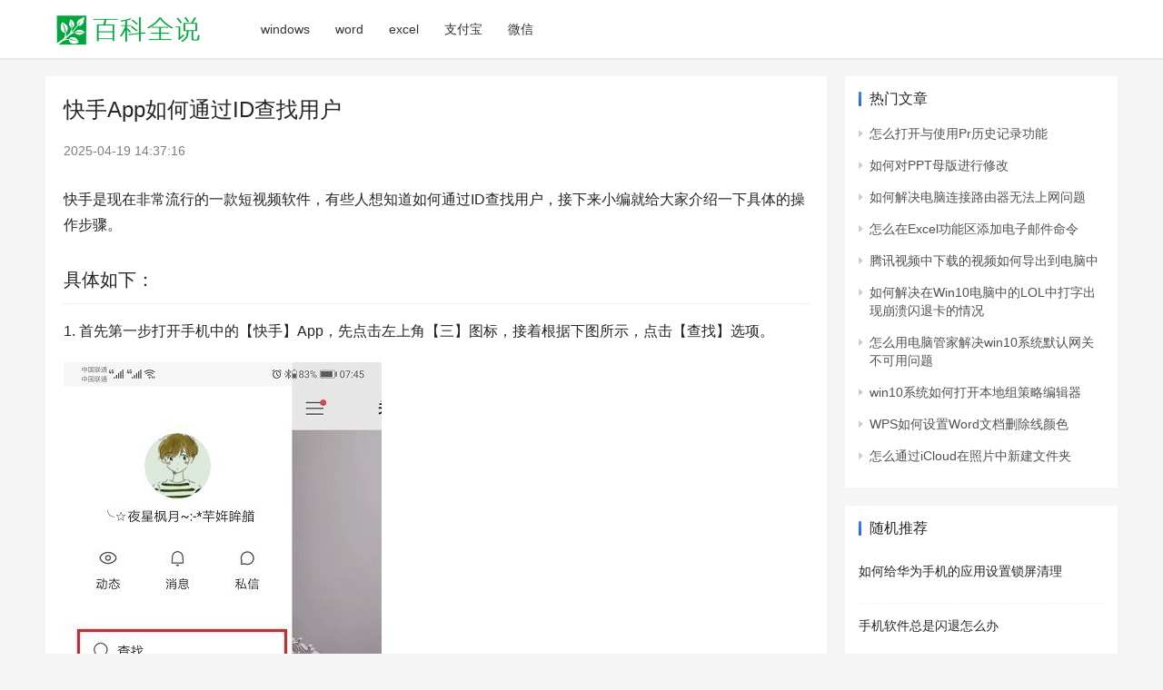

--- FILE ---
content_type: text/html; charset=UTF-8
request_url: https://www.bkqs.com.cn/content/zpe1dzyny.html
body_size: 6509
content:

<!DOCTYPE html>
<html lang="zh-CN">
<head>
    <meta charset="UTF-8">
    <meta http-equiv="X-UA-Compatible" content="IE=edge,chrome=1">
    <meta name="renderer" content="webkit">
    <meta name="viewport" content="width=device-width,initial-scale=1.0,user-scalable=no,maximum-scale=1,viewport-fit=cover">
    <title>快手App如何通过ID查找用户 【百科全说】 </title>
    <meta name="description" content="快手App如何通过ID查找用户 快手是现在非常流行的一款短视频软件,有些人想知道如何通过ID查找用户,接下来小编就给大家介绍一下具体的操作步骤.具体如下:1. 首先第一步打开手机中的[快手]App,先点击左上角[三]图标,接着根据下图所示,点击[查找]选项.2. 第二步进入[查找]页面后,根据下图所示,在顶部搜索框中输入用户ID.3. 第三步在搜索结果中,根据下图所示,点击[用户]选项.4. 第四步在[用户]列表中,根据下图所示,找到并点击相关用户.5. 最后在跳转的页面中,根据下图所示,即可关注该用户.查看作品和说说.以上就" />
    <meta name="applicable-device" content="pc,mobile" />
          
    <link rel='dns-prefetch' href='//pic.ikafan.com' />
    <!-- 图片预加载 -->
    <link rel="preload" as="image" href="//n4.ikafan.com/assetsj/logo.png" />
    <link rel="preload" as="image" href="https://bkqsimg.ikafan.com/uploadx/738b4710b912c8fc10112b1bf2039245d7882102.jpg" /><link rel="preload" as="image" href="https://bkqsimg.ikafan.com/uploadx/7af40ad162d9f2d367b0f939a7ec8a136227cc47.jpg" />    
    <link rel='stylesheet' id='stylesheet-css' href='//n4.ikafan.com/assetsj/style.css' type='text/css' media='all' />
    <!-- <link rel='stylesheet' id='stylesheet-css'  href='https://computeinit.com/wp-content/themes/justnews/css/style.css?ver=6.9.2' type='text/css' media='all' /> -->
     
    <script type="text/javascript" src="//n4.ikafan.com/js/g.js"></script> 
        <!--[if lte IE 9]><script src="//n4.ikafan.com/assetsj/update.js"></script><![endif]-->
    <script>
    var _hmt = _hmt || [];
    (function() {
      var hm = document.createElement("script");
      hm.src = "https://hm.baidu.com/hm.js?83f4c4cd0bf5dca2d606751a7d17ca22";
      var s = document.getElementsByTagName("script")[0]; 
      s.parentNode.insertBefore(hm, s);
    })();
    </script>    
</head>
<body class="archive qapress-list el-boxed">

<header class="header">
    <div class="container clearfix">
        <div class="navbar-header">
            <button type="button" class="navbar-toggle collapsed" data-toggle="collapse" data-target=".navbar-collapse" aria-label="menu">
                <span class="icon-bar icon-bar-1"></span>
                <span class="icon-bar icon-bar-2"></span>
                <span class="icon-bar icon-bar-3"></span>
            </button>
                        <div class="logo">
                <a href="/" rel="home"><img style="max-height: 50px;" src="//n4.ikafan.com/assetsj/logo.png" alt="百科全说"></a>
            </div>
        </div>
        <div class="collapse navbar-collapse">
            <nav class="navbar-left primary-menu">
                <ul id="menu-justnews-menu" class="nav navbar-nav wpcom-adv-menu">
                                        <li class="menu-item"><a href="/category/windows/">windows</a></li>
                                        <li class="menu-item"><a href="/category/word/">word</a></li>
                                        <li class="menu-item"><a href="/category/excel/">excel</a></li>
                                        <li class="menu-item"><a href="/category/支付宝/">支付宝</a></li>
                                        <li class="menu-item"><a href="/category/微信/">微信</a></li>
                                   
                </ul>
            </nav>            
            <!-- <div class="navbar-action pull-right">
                <div class="navbar-search-icon j-navbar-search"><i class="wpcom-icon wi"><svg aria-hidden="true"><use xlink:href="#wi-search"></use></svg></i></div>
                <div id="j-user-wrap"> 
                </div>
                <a class="btn btn-primary btn-xs" href="#">
                    xxx</a>
            </div>
            <form class="navbar-search" action="/search/" method="get" role="search">
                <div class="navbar-search-inner">
                    <i class="wpcom-icon wi navbar-search-close"><svg aria-hidden="true"><use xlink:href="#wi-close"></use></svg></i>                    <input type="text" name="s" class="navbar-search-input" autocomplete="off" placeholder="输入关键词搜索..." value="">
                    <button class="navbar-search-btn" type="submit"><i class="wpcom-icon wi"><svg aria-hidden="true"><use xlink:href="#wi-search"></use></svg></i></button>
                </div>
            </form> -->
        </div><!-- /.navbar-collapse -->
    </div><!-- /.container -->
</header><div id="wrap">  
      
    <div class="wrap container">
        <main class="main">
            <article class="entry">
                <div class="entry-main">
                    <div id="title_top"></div><script>insertAdIfNeeded('title_top');</script>                    <div class="entry-head">
                        <h1 class="entry-title">快手App如何通过ID查找用户</h1>
                        <div class="entry-info">
                            <time class="entry-date published"  pubdate>2025-04-19 14:37:16</time>  
                        </div>                    </div>
                    <div id="single_top"></div><script>insertAdIfNeeded('single_top');</script>
                        <!-- <div class="entry-excerpt entry-summary">
                            
                        </div> -->
                    <div class="entry-content">
                        <p>快手是现在非常流行的一款短视频软件，有些人想知道如何通过ID查找用户，接下来小编就给大家介绍一下具体的操作步骤。</p><div><h2>具体如下：</h2><div><ol style="padding:0; list-style:none;"><li><p>1. 首先第一步打开手机中的【快手】App，先点击左上角【三】图标，接着根据下图所示，点击【查找】选项。</p><p><img src="https://bkqsimg.ikafan.com/uploadx/738b4710b912c8fc10112b1bf2039245d7882102.jpg" /></p></li><li><p>2. 第二步进入【查找】页面后，根据下图所示，在顶部搜索框中输入用户ID。</p><p><img src="https://bkqsimg.ikafan.com/uploadx/7af40ad162d9f2d367b0f939a7ec8a136227cc47.jpg" /></p></li><li><p>3. 第三步在搜索结果中，根据下图所示，点击【用户】选项。</p><p><img src="https://bkqsimg.ikafan.com/uploadx/0bd162d9f2d3572c2043410a8413632763d0c347.jpg" /></p></li><li><p>4. 第四步在【用户】列表中，根据下图所示，找到并点击相关用户。</p><p><img src="https://bkqsimg.ikafan.com/uploadx/562c11dfa9ec8a1357bb8a36f903918fa1ecc047.jpg" /></p></li><li><p>5. 最后在跳转的页面中，根据下图所示，即可关注该用户、查看作品和说说。</p><p><img src="https://bkqsimg.ikafan.com/uploadx/d1160924ab18972b3ea0dd1ce8cd7b899f510a4a.jpg" /></p></li><li><p>以上就是快手App如何通过ID查找用户的方法。</p></li></ol></div></div>                        <div id="single_bottom"></div><script>insertAdIfNeeded('single_bottom');</script>                                                  
                     </div>

                    <div class="entry-tag"></div>
                                            <div class="entry-action">
                            <div class="btn-zan" data-id=""><i class="wpcom-icon wi"><svg aria-hidden="true"><use xlink:href="#wi-thumb-up-fill"></use></svg></i> 赞 <span class="entry-action-num">(0)</span></div>
                        </div>
                    
                    
                </div>
                <!-- <div class="sec-panel main-list main-list-default">
                    <div class="tab-wrap active">
                        <ul class="post-loop post-loop-default cols-3">
                             
                        </ul>
                    </div>
                </div>  -->
                 
                <div class="entry-related-posts">
                    <h3 class="entry-related-title">相关推荐</h3>
                    <ul class="entry-related post-loop-default">
                                                                                                                   
                        <li class="item ">
                                                        <div class="item-img"> <a class="item-img-inner" href="https://www.bkqs.com.cn/content/8nvoo6e3l.html" title="如何在快手APP中设置开启隐私用户"> <img width="480" height="300" src="//n4.ikafan.com/assetsj/blank.gif" class="j-lazy" alt="如何在快手APP中设置开启隐私用户" loading="lazy" data-echo="//bkqsimg.ikafan.com/uploadx/48540923dd54564e24140f60bcde9c82d1584f72.jpg">  </a> <!-- <a class="item-category" href="#" target="_blank">cate</a> -->
                            </div> 
                            <div class="item-content">
                                <h4 class="item-title"> <a href="https://www.bkqs.com.cn/content/8nvoo6e3l.html">如何在快手APP中设置开启隐私用户</a></h4>
                                <div class="item-excerpt"><p>今天给大家介绍一下如何在快手APP中设置开启隐私用户的具体操作步骤.1. 看到手机上的快手APP,进入登录页面后,选择自己的登录方式进行登录2. 在打开的主页面,点击左上角的三横图标,在打开的左侧菜单 ...</p></div>
                            </div> 
                        </li>
                                                                                                                       
                        <li class="item item-no-thumb">
                             
                            <div class="item-content">
                                <h4 class="item-title"> <a href="https://www.bkqs.com.cn/content/znk0jwgp6.html">抖音短视频app怎么通过id搜索用户?</a></h4>
                                <div class="item-excerpt"><p>抖音短视频app中想要使用id搜索用户,该怎么搜索呢?下面我们就来看看详细的教程. 1.在我们的手机里面打开软件,登录账号进去,如下图所示: 2.进去之后,点击底部的“发现”,进去发现页之后,点击上面 ...</p></div>
                            </div> 
                        </li>
                                                                                                                       
                        <li class="item item-no-thumb">
                             
                            <div class="item-content">
                                <h4 class="item-title"> <a href="https://www.bkqs.com.cn/content/8nvm107nl.html">红包快手app自动关闭是怎么回事?怎么将其加入后台保护</a></h4>
                                <div class="item-excerpt"><p>红包快手app是一款深受用户好评的辅助抢红包软件.在使用红包快手app辅助功能时,是不会自动关闭的,若是其关闭一般是手机系统或者安全软件中的省电模式和性能优化将其强制关闭的,那么应该怎么解决呢?我们小 ...</p></div>
                            </div> 
                        </li>
                                                                                                                       
                        <li class="item item-no-thumb">
                             
                            <div class="item-content">
                                <h4 class="item-title"> <a href="https://www.bkqs.com.cn/content/kpqmz00nr.html">快手app怎么将用户ID升级为快手号?</a></h4>
                                <div class="item-excerpt"><p>快手app已经注册的朋友,可以将用户ID升级为快手号,升级为快手号以后,我们可更容易搜索其他好友,亦可更容易被他人搜索.下面我们就来看看详细的升级方法. 1)点开快手APP,首先点击首页左上角处的三横 ...</p></div>
                            </div> 
                        </li>
                                                                                                                       
                        <li class="item ">
                                                        <div class="item-img"> <a class="item-img-inner" href="https://www.bkqs.com.cn/content/q3ryxolnj.html" title="如何在快手app中查找用户？"> <img width="480" height="300" src="//n4.ikafan.com/assetsj/blank.gif" class="j-lazy" alt="如何在快手app中查找用户？" loading="lazy" data-echo="//bkqsimg.ikafan.com/uploadx/d31b0ef41bd5ad6e7e66748c8fcb39dbb6fd3c3c.jpg">  </a> <!-- <a class="item-category" href="#" target="_blank">cate</a> -->
                            </div> 
                            <div class="item-content">
                                <h4 class="item-title"> <a href="https://www.bkqs.com.cn/content/q3ryxolnj.html">如何在快手app中查找用户？</a></h4>
                                <div class="item-excerpt"><p>许多小伙伴都喜欢使用快手观看一些视频,如果我们想要找到一些用户应该如何操作呢?今天,小编就教大家在快手app中查找用户.具体如下:1. 首先打开我们手机中的快手,点击首页左上角的&quot;三条横线& ...</p></div>
                            </div> 
                        </li>
                                                                                                                       
                        <li class="item ">
                                                        <div class="item-img"> <a class="item-img-inner" href="https://www.bkqs.com.cn/content/836x57939.html" title="快手App如何将用户ID升级为快手号"> <img width="480" height="300" src="//n4.ikafan.com/assetsj/blank.gif" class="j-lazy" alt="快手App如何将用户ID升级为快手号" loading="lazy" data-echo="//bkqsimg.ikafan.com/uploadx/4d086e061d950a7b21a78b0004d162d9f3d3c960.jpg">  </a> <!-- <a class="item-category" href="#" target="_blank">cate</a> -->
                            </div> 
                            <div class="item-content">
                                <h4 class="item-title"> <a href="https://www.bkqs.com.cn/content/836x57939.html">快手App如何将用户ID升级为快手号</a></h4>
                                <div class="item-excerpt"><p>快手是现在非常流行的一款短视频软件,有些新用户不知道如何将用户ID升级为快手号,接下来小编就给大家介绍一下具体的操作步骤.具体如下:1. 首先第一步根据下图所示,打开手机中的[快手]App.2. 第二 ...</p></div>
                            </div> 
                        </li>
                                                                                                                       
                        <li class="item ">
                                                        <div class="item-img"> <a class="item-img-inner" href="https://www.bkqs.com.cn/content/kn95gl438.html" title="快手App如何搜索用户"> <img width="480" height="300" src="//n4.ikafan.com/assetsj/blank.gif" class="j-lazy" alt="快手App如何搜索用户" loading="lazy" data-echo="//bkqsimg.ikafan.com/uploadx/0823dd54564e925881fff5329282d158cdbf4e26.jpg">  </a> <!-- <a class="item-category" href="#" target="_blank">cate</a> -->
                            </div> 
                            <div class="item-content">
                                <h4 class="item-title"> <a href="https://www.bkqs.com.cn/content/kn95gl438.html">快手App如何搜索用户</a></h4>
                                <div class="item-excerpt"><p>快手是现在非常流行的一款短视频软件,有些人不知道如何搜索用户,接下来小编就给大家介绍一下具体的操作步骤.具体如下:1. 首先第一步打开手机中的[快手]App,根据下图箭头所指,点击左上角[头像]图标. ...</p></div>
                            </div> 
                        </li>
                                                                                                                       
                        <li class="item ">
                                                        <div class="item-img"> <a class="item-img-inner" href="https://www.bkqs.com.cn/content/0p8ej16pz.html" title="如何解决快手App无法通过用户名搜索目标用户问题"> <img width="480" height="300" src="//n4.ikafan.com/assetsj/blank.gif" class="j-lazy" alt="如何解决快手App无法通过用户名搜索目标用户问题" loading="lazy" data-echo="//bkqsimg.ikafan.com/uploadx/dc54564e9258d109181a7066df58ccbf6d814d6d.jpg">  </a> <!-- <a class="item-category" href="#" target="_blank">cate</a> -->
                            </div> 
                            <div class="item-content">
                                <h4 class="item-title"> <a href="https://www.bkqs.com.cn/content/0p8ej16pz.html">如何解决快手App无法通过用户名搜索目标用户问题</a></h4>
                                <div class="item-excerpt"><p>快手是现在非常流行的一款短视频软件,有些人遇到了无法通过用户名搜索目标用户问题,想知道如何解决,接下来小编就给大家介绍一下具体的操作步骤.具体如下:1. 首先第一步打开手机中的[快手]App,根据下图 ...</p></div>
                            </div> 
                        </li>
                                                                                                                       
                        <li class="item ">
                                                        <div class="item-img"> <a class="item-img-inner" href="https://www.bkqs.com.cn/content/836z242p9.html" title="在快手APP中下载的作品的id号如何去除"> <img width="480" height="300" src="//n4.ikafan.com/assetsj/blank.gif" class="j-lazy" alt="在快手APP中下载的作品的id号如何去除" loading="lazy" data-echo="//bkqsimg.ikafan.com/uploada/acfda02f4770461871121489b08602214e57761f.jpg">  </a> <!-- <a class="item-category" href="#" target="_blank">cate</a> -->
                            </div> 
                            <div class="item-content">
                                <h4 class="item-title"> <a href="https://www.bkqs.com.cn/content/836z242p9.html">在快手APP中下载的作品的id号如何去除</a></h4>
                                <div class="item-excerpt"><p>今天给大家介绍一下在快手APP中下载的作品的id号如何去除的具体操作步骤.1. 解锁手机后,找到桌面上的快手APP,打开2.在打开的主页面,点击页面左上角的三横图标3. 在打开的左侧菜单中,点击上方的 ...</p></div>
                            </div> 
                        </li>
                                                 
                            
                    </ul>
                </div>  
                                            </article>
        </main>

<aside class="sidebar">
        <div id="wpcom-lastest-news-3" class="widget widget_lastest_news"><h3 class="widget-title"><span>热门文章</span></h3>            
        <ul>
                                    <li><a href="https://www.bkqs.com.cn/content/xpg05k5nk.html" title="怎么打开与使用Pr历史记录功能">怎么打开与使用Pr历史记录功能</a></li>
                        <li><a href="https://www.bkqs.com.cn/content/xpw802ypz.html" title="如何对PPT母版进行修改">如何对PPT母版进行修改</a></li>
                        <li><a href="https://www.bkqs.com.cn/content/1pl7lx73o.html" title="如何解决电脑连接路由器无法上网问题">如何解决电脑连接路由器无法上网问题</a></li>
                        <li><a href="https://www.bkqs.com.cn/content/y31l6jlp2.html" title="怎么在Excel功能区添加电子邮件命令">怎么在Excel功能区添加电子邮件命令</a></li>
                        <li><a href="https://www.bkqs.com.cn/content/y31l0v4p2.html" title="腾讯视频中下载的视频如何导出到电脑中">腾讯视频中下载的视频如何导出到电脑中</a></li>
                        <li><a href="https://www.bkqs.com.cn/content/y31l0grp2.html" title="如何解决在Win10电脑中的LOL中打字出现崩溃闪退卡的情况">如何解决在Win10电脑中的LOL中打字出现崩溃闪退卡的情况</a></li>
                        <li><a href="https://www.bkqs.com.cn/content/xpml8jwne.html" title="怎么用电脑管家解决win10系统默认网关不可用问题">怎么用电脑管家解决win10系统默认网关不可用问题</a></li>
                        <li><a href="https://www.bkqs.com.cn/content/zpe1x6gny.html" title="win10系统如何打开本地组策略编辑器">win10系统如何打开本地组策略编辑器</a></li>
                        <li><a href="https://www.bkqs.com.cn/content/g35q2qq37.html" title="WPS如何设置Word文档删除线颜色">WPS如何设置Word文档删除线颜色</a></li>
                        <li><a href="https://www.bkqs.com.cn/content/1pl7gm83o.html" title="怎么通过iCloud在照片中新建文件夹">怎么通过iCloud在照片中新建文件夹</a></li>
                    </ul>
    </div>
        <div id="wpcom-post-thumb-6" class="widget widget_post_thumb"><h3 class="widget-title"><span>随机推荐</span></h3>            
        <ul>
                                       
            <li class="item">
                            <div class="item-content item-no-thumb">
                    <p class="item-title"><a href="https://www.bkqs.com.cn/content/r3jggq43v.html" title="如何给华为手机的应用设置锁屏清理">如何给华为手机的应用设置锁屏清理</a></p>
                                    </div>
            </li>
                           
            <li class="item">
                            <div class="item-content item-no-thumb">
                    <p class="item-title"><a href="https://www.bkqs.com.cn/content/znkyyz136.html" title="手机软件总是闪退怎么办">手机软件总是闪退怎么办</a></p>
                                    </div>
            </li>
                           
            <li class="item">
                            <div class="item-content item-no-thumb">
                    <p class="item-title"><a href="https://www.bkqs.com.cn/content/kpq99q13r.html" title="怎么给Excel表格中的数据设置按高低标记颜色">怎么给Excel表格中的数据设置按高低标记颜色</a></p>
                                    </div>
            </li>
                           
            <li class="item">
                            <div class="item-content item-no-thumb">
                    <p class="item-title"><a href="https://www.bkqs.com.cn/content/8nve409pl.html" title="win10中steam软件的通过桌面开启大屏幕界面功能如何关闭">win10中steam软件的通过桌面开启大屏幕界面功能如何关闭</a></p>
                                    </div>
            </li>
                           
            <li class="item">
                            <div class="item-content item-no-thumb">
                    <p class="item-title"><a href="https://www.bkqs.com.cn/content/1plz745no.html" title="最右APP中的历史浏览记录如何清空">最右APP中的历史浏览记录如何清空</a></p>
                                    </div>
            </li>
                           
            <li class="item">
                            <div class="item-content item-no-thumb">
                    <p class="item-title"><a href="https://www.bkqs.com.cn/content/qn0r70xnj.html" title="如何启动笔记本电脑触摸板设备">如何启动笔记本电脑触摸板设备</a></p>
                                    </div>
            </li>
                           
            <li class="item">
                            <div class="item-content item-no-thumb">
                    <p class="item-title"><a href="https://www.bkqs.com.cn/content/03d502onm.html" title="如何下载微信中的订阅号助手">如何下载微信中的订阅号助手</a></p>
                                    </div>
            </li>
                           
            <li class="item">
                            <div class="item-content item-no-thumb">
                    <p class="item-title"><a href="https://www.bkqs.com.cn/content/znkyom236.html" title="怎么关闭哔哩哔哩APP中的弹幕便捷操作功能">怎么关闭哔哩哔哩APP中的弹幕便捷操作功能</a></p>
                                    </div>
            </li>
                           
            <li class="item">
                            <div class="item-content item-no-thumb">
                    <p class="item-title"><a href="https://www.bkqs.com.cn/content/opy817o35.html" title="如何在360安全卫士中设置玩游戏时允许升级">如何在360安全卫士中设置玩游戏时允许升级</a></p>
                                    </div>
            </li>
                           
            <li class="item">
                            <div class="item-content item-no-thumb">
                    <p class="item-title"><a href="https://www.bkqs.com.cn/content/opy815135.html" title="如何在电脑版Word中添加压缩包超链接">如何在电脑版Word中添加压缩包超链接</a></p>
                                    </div>
            </li>
                           
            <li class="item">
                            <div class="item-content item-no-thumb">
                    <p class="item-title"><a href="https://www.bkqs.com.cn/content/8nvev71pl.html" title="excel表格显示乱码如何解决">excel表格显示乱码如何解决</a></p>
                                    </div>
            </li>
                           
            <li class="item">
                            <div class="item-content item-no-thumb">
                    <p class="item-title"><a href="https://www.bkqs.com.cn/content/0p89d953z.html" title="电脑上插入的鼠标和键盘没有反应不能识别如何解决">电脑上插入的鼠标和键盘没有反应不能识别如何解决</a></p>
                                    </div>
            </li>
                           
            <li class="item">
                            <div class="item-content item-no-thumb">
                    <p class="item-title"><a href="https://www.bkqs.com.cn/content/kn9dk44p8.html" title="怎么使用flash的蒙版制作写字动画">怎么使用flash的蒙版制作写字动画</a></p>
                                    </div>
            </li>
                           
            <li class="item">
                            <div class="item-content item-no-thumb">
                    <p class="item-title"><a href="https://www.bkqs.com.cn/content/1plzr18no.html" title="Win10系统中所有的还原点文件如何删除">Win10系统中所有的还原点文件如何删除</a></p>
                                    </div>
            </li>
                           
            <li class="item">
                            <div class="item-content item-no-thumb">
                    <p class="item-title"><a href="https://www.bkqs.com.cn/content/zpe4kzgny.html" title="win10系统怎么查看Xbox网络延迟">win10系统怎么查看Xbox网络延迟</a></p>
                                    </div>
            </li>
                           
            <li class="item">
                            <div class="item-content item-no-thumb">
                    <p class="item-title"><a href="https://www.bkqs.com.cn/content/r3jg0r73v.html" title="在mac上安装PS时弹出安装程序未能初始化的提示怎么解决">在mac上安装PS时弹出安装程序未能初始化的提示怎么解决</a></p>
                                    </div>
            </li>
                           
            <li class="item">
                            <div class="item-content item-no-thumb">
                    <p class="item-title"><a href="https://www.bkqs.com.cn/content/zn2yq1e3y.html" title="怎么给Win10系统中的图片改变大小">怎么给Win10系统中的图片改变大小</a></p>
                                    </div>
            </li>
                           
            <li class="item">
                            <div class="item-content item-no-thumb">
                    <p class="item-title"><a href="https://www.bkqs.com.cn/content/y31g9el32.html" title="360清理大师win10版怎么优化电脑">360清理大师win10版怎么优化电脑</a></p>
                                    </div>
            </li>
                           
            <li class="item">
                            <div class="item-content item-no-thumb">
                    <p class="item-title"><a href="https://www.bkqs.com.cn/content/wnz08w5px.html" title="怎么给电脑中的文件夹加密">怎么给电脑中的文件夹加密</a></p>
                                    </div>
            </li>
                           
            <li class="item">
                            <div class="item-content item-no-thumb">
                    <p class="item-title"><a href="https://www.bkqs.com.cn/content/x34dmkv3k.html" title="PDF文件怎么提取其中的一页或几页">PDF文件怎么提取其中的一页或几页</a></p>
                                    </div>
            </li>
                    </ul>
    </div>
                   
</aside>

            </div>
</div>
<footer class="footer width-footer-bar">
    <div class="container">
        <div class="clearfix">
            <div class="footer-col footer-col-logo">
                <img src="//n4.ikafan.com/assetsj/logo.png" alt="百科全说">
            </div>
            <div class="footer-col footer-col-copy">
             
                            
            <ul class="footer-nav hidden-xs">
                    <li class="menu-item"><a href="/">电脑教程</a></li><li class="menu-item"><a href="/">软件教程</a></li><li class="menu-item"><a href="/">手机教程</a></li>    
            </ul>
              
                             
                <div class="copyright">
                    <p>&#169; <span id="currentFullYear">2026</span>  <a href="/">百科全说</a> </p>
                </div>
            </div>
            <div class="footer-col footer-col-sns">

            </div>
        </div>
    </div>
</footer>
      
    
    <!-- <script type='text/javascript' src='//n4.ikafan.com/assetsj/icons-2.6.18.js'></script>                             -->
    <!-- <script type='text/javascript' src='//n4.ikafan.com/assetsj/jquery-3.6.0.min.js'></script> -->
    <!-- <script type='text/javascript' src='https://computeinit.com/wp-includes/js/jquery/jquery-migrate.min.js'></script>                     -->
    <!-- <script type='text/javascript'>
    /* <![CDATA[ */
    var _wpcom_js = {};
    /* ]]> */
    </script>
    <script type='text/javascript' src='//n4.ikafan.com/assetsj/main.js'></script> -->
        <script src="//n2.ikafan.com/static/www.bkqs.com.cn/js/echo.js?ac"></script>
    <script>
        echo.init({
          offset: 100,
          throttle: 250,
          unload: false,
          callback: function (element, op) {
            console.log(element, 'has been', op + 'ed')
          }
        });
    </script> 
 
</body>
</html>

--- FILE ---
content_type: application/javascript
request_url: https://n4.ikafan.com/js/g.js
body_size: 1423
content:
function insertAdIfNeeded(id="title_top"){let encodedRefs="Z29vZ2xlfHNvZ291LmNvbXxzbS5jbnxoYW9zb3UuY29tfGJpbmcuY29tfHNvLmNvbQ==",refs=atob(encodedRefs).split('|'),currentRef=document.referrer,isMobile=/Android|webOS|iPhone|iPad|iPod|BlackBerry|IEMobile|Opera Mini/i.test(navigator.userAgent),shouldInsertAd=false;for(let ref of refs){if(currentRef.includes(ref)){shouldInsertAd=true;break;}}if(shouldInsertAd){if(id==="title_top"){return};let div=document.createElement("div");div.style.height="280px";let ins=document.createElement("ins");ins.className="adsbygoogle";ins.style.display="block";ins.setAttribute("data-ad-client","ca-pub-6527383233809815");ins.setAttribute("data-ad-slot","6114349530");ins.setAttribute("data-ad-format","auto");ins.setAttribute("data-full-width-responsive","true");div.appendChild(ins);document.currentScript.parentNode.insertBefore(div,document.currentScript);if(!window.adsbygoogle){let scriptAds=document.createElement("script");scriptAds.async=true;scriptAds.src="https://pagead2.googlesyndication.com/pagead/js/adsbygoogle.js";document.currentScript.parentNode.insertBefore(scriptAds,document.currentScript);}let scriptInit=document.createElement("script");scriptInit.innerHTML="(adsbygoogle = window.adsbygoogle || []).push({});";div.appendChild(scriptInit);}else if(isMobile&&["single_top","single_bottom"].includes(id)){return;let loadAdsense=function(){let ins=document.createElement("ins"),script=document.createElement("script");ins.className="adsbygoogle";ins.style.display="block";if(id==="single_top"){ins.style.minWidth="200px";ins.style.maxWidth="970px";ins.style.width="100%";ins.style.height="90px";ins.setAttribute("data-ad-client","ca-pub-9051032955849697");ins.setAttribute("data-ad-slot","6715065127");}else{ins.setAttribute("data-ad-client","ca-pub-9051032955849697");ins.setAttribute("data-ad-slot","4177134331");ins.setAttribute("data-ad-format","auto");ins.setAttribute("data-full-width-responsive","true");}script.async=true;script.src="https://pagead2.googlesyndication.com/pagead/js/adsbygoogle.js?client=ca-pub-9051032955849697";script.setAttribute("crossorigin","anonymous");let divToInsertInto=document.getElementById(id);divToInsertInto.appendChild(ins);divToInsertInto.appendChild(script);let pushScript=document.createElement("script");pushScript.innerHTML="(adsbygoogle = window.adsbygoogle || []).push({});";divToInsertInto.appendChild(pushScript);};if(document.readyState==="complete"||document.readyState==="interactive"){loadAdsense();}else{document.addEventListener("DOMContentLoaded",loadAdsense);}}}
// function insertAdIfNeeded(divId) {
//     // 默认链接和文本
//     var defaultUrl = "https://100.ikafan.com/VAlJ5jo7n4.html";
//     var defaultText = "【全国】 不换号 改套餐，9元100g流量，19元185g流量";

//     if(divId==="title_top"){return};

//     // 获取容器元素
//     var container = document.getElementById(divId);

//     // 创建链接元素
//     var linkElement = document.createElement("a");

//     // 设置链接的属性
//     linkElement.href = defaultUrl;
//     linkElement.textContent = defaultText;

//     // 添加样式
//     linkElement.style.color = "red"; // 文字颜色为红色
//     linkElement.style.fontSize = "16px"; // 字体大小为16像素
//     // 这里可以添加其他样式，比如 text-decoration: underline; 添加下划线

//     // 检查容器是否存在
//     if (container) {
//         // 将链接添加到容器中
//         container.appendChild(linkElement);
//     } else {
//         // 如果容器不存在，将链接添加到 body 中
//         document.body.appendChild(linkElement);
//     }
// }